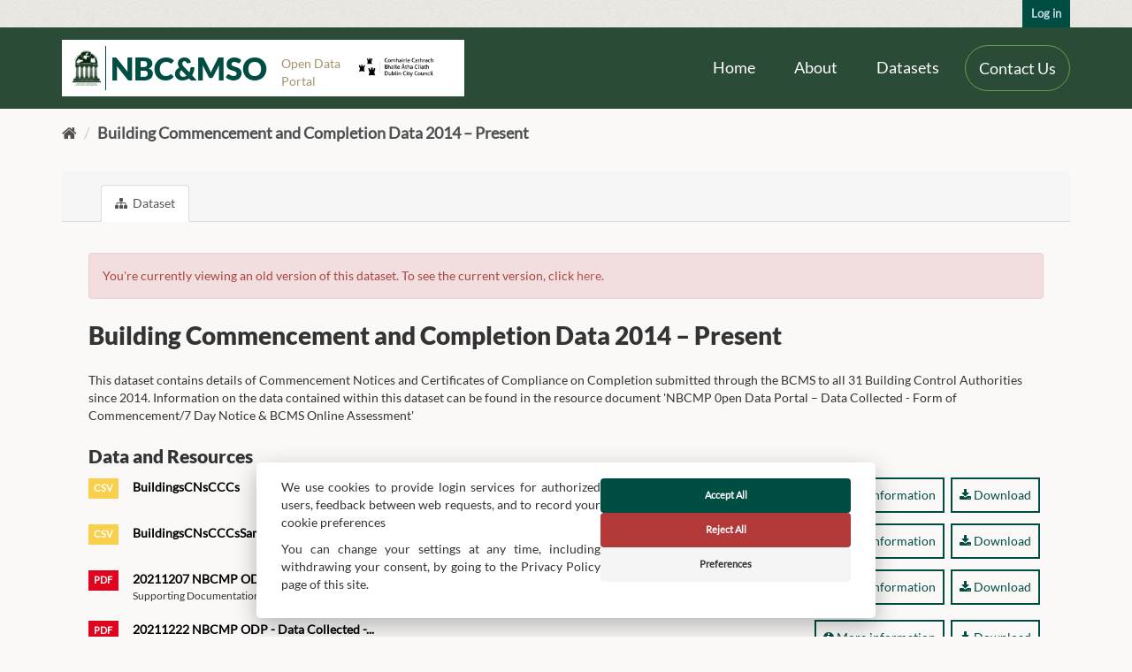

--- FILE ---
content_type: text/html; charset=utf-8
request_url: https://data.nbco.gov.ie/dataset/bcnccc?activity_id=9a4383c3-0eef-4ff6-8a56-47ec0d1f4770
body_size: 16948
content:
<!DOCTYPE html>
<!--[if IE 9]> <html lang="en_GB" class="ie9"> <![endif]-->
<!--[if gt IE 8]><!--> <html lang="en_GB"> <!--<![endif]-->
  <head>
    
<meta charset="utf-8" />
      <meta name="generator" content="ckan 2.9.14" />
      <meta name="viewport" content="width=device-width, initial-scale=1.0">

    <title>Building Commencement and Completion Data 2014 – Present - Dataset - NBCOMSO Data Catalog</title>

    
    

    <link rel="shortcut icon" href="/img/favicon.png" />
    

    
      
          <link rel="alternate" type="text/n3" href="https://data.nbco.gov.ie/dataset/2704a333-874d-46f5-b3bc-3673766bf816.n3"/>
          <link rel="alternate" type="text/turtle" href="https://data.nbco.gov.ie/dataset/2704a333-874d-46f5-b3bc-3673766bf816.ttl"/>
          <link rel="alternate" type="application/rdf+xml" href="https://data.nbco.gov.ie/dataset/2704a333-874d-46f5-b3bc-3673766bf816.xml"/>
          <link rel="alternate" type="application/ld+json" href="https://data.nbco.gov.ie/dataset/2704a333-874d-46f5-b3bc-3673766bf816.jsonld"/>
      
    



  
    
    

      
      
      
    


    
    


    
    


  



<link rel="stylesheet" href="/styles/header.css">





    
      
      
    
  
  <meta property="og:title" content="Building Commencement and Completion Data 2014 – Present - NBCOMSO Data Catalog">
  <meta property="og:description" content="This dataset contains details of Commencement Notices and Certificates of Compliance on Completion submitted through the BCMS to all 31 Building Control Authorities since 2014. Information on the...">


    
    <link href="/webassets/base/f0557c04_main.css" rel="stylesheet"/>
<link href="/webassets/cookieconsent/cookieconsent_cd9828df.css" rel="stylesheet"/>
<link href="/webassets/ckanext-geoview/77c3ca23_geo-resource-styles.css" rel="stylesheet"/>
<link href="/webassets/ckanext-harvest/c95a0af2_harvest_css.css" rel="stylesheet"/>
<link href="/webassets/ckanext-scheming/728ec589_scheming_css.css" rel="stylesheet"/>
<link href="/webassets/psbthemealt/psbthemealt_9d3f5b8a.css" rel="stylesheet"/>
    
  </head>

  
  <body data-site-root="https://data.nbco.gov.ie/" data-locale-root="https://data.nbco.gov.ie/" >

    
    <div class="sr-only sr-only-focusable"><a href="#content">Skip to content</a></div>
  

  
    

<header class="account-masthead">
    <div class="container">
         
        <nav class="account not-authed">
            <ul class="list-unstyled">
                
                <li><a href="/user/login">Log in</a></li>
                 
            </ul>
        </nav>
         
    </div>
</header>


<nav id="nbco-nav">
    <div class="container main-bg" style="">
        <div class="navbar-header">
            <button type="button" class="navbar-toggle collapsed" data-toggle="collapse"
                    data-target="#top-navbar-collapse" aria-expanded="false">
                <span class="sr-only">Toggle navigation</span>
                <span class="icon-bar" style="background-color: white"></span>
                <span class="icon-bar" style="background-color: white"></span>
                <span class="icon-bar" style="background-color: white"></span>
            </button>
            <a class="brand" href="/"><img class="logo-img"
                                                                 src="/img/nbco-five.png" alt="" title=""
                                                                 rel="home"/> <span
                    class="logo-text-lg">NBC&MSO</span>
                <div class="logo-text-sm">Open Data Portal</div>
                            <img class="logo-img2" src="/img/DCC_BLK.png" alt="">

            </a>
        </div>


        <div class="collapse navbar-collapse" id="top-navbar-collapse">
            <div class="navbar-right">
                <ul class="nav navbar-nav">
                    
                        
                            <li><a href="/">Home</a></li><li><a href="/about">About</a></li><li><a href="/dataset/">Datasets</a></li>
                        
                        <li class="nav-contact"><a href="mailto:support@nbco.ie">Contact Us</a></li>
                    
                </ul>

            </div>
        </div>
    </div>
</nav>

  
    <div class="main">
      <div id="content" class="container">
        
          
            <div class="flash-messages">
              
                
              
            </div>
          

          
            <div class="toolbar" role="navigation" aria-label="Breadcrumb">
              
                
                  <ol class="breadcrumb">
                    
<li class="home"><a href="/" aria-label="Home"><i class="fa fa-home"></i><span> Home</span></a></li>
                    
  
    
    <li class="active"><a href="/dataset/2704a333-874d-46f5-b3bc-3673766bf816">Building Commencement and Completion Data 2014 – Present</a></li>
  

                  </ol>
                
              
            </div>
          

          <div class="row ">
            
            
            

            
              <aside class="secondary col-sm-3">
                
                
              </aside>
            

            
              <div class="primary col-sm-12 col-xs-12" role="main">
                
                
                  <article class="module">
                    
                      <header class="module-content page-header">
                        
                        <ul class="nav nav-tabs">
                          
  <li class="active"><a href="/dataset/2704a333-874d-46f5-b3bc-3673766bf816"><i class="fa fa-sitemap"></i> Dataset</a></li>
  

                        </ul>
                      </header>
                    
                    <div class="module-content">
                      
                      
  
                      
  
    
    
      
        <div class="alert alert-danger">
          You're currently viewing an old version of this dataset. To see the current version, click <a href="/dataset/2704a333-874d-46f5-b3bc-3673766bf816">here</a>.
        </div>
      
    
    <h1>
      
        Building Commencement and Completion Data 2014 – Present
        
        
      
    </h1>
    
    <div class="notes embedded-content">
      <p>This dataset contains details of Commencement Notices and Certificates of Compliance on Completion submitted through the BCMS to all 31 Building Control Authorities since 2014. Information on the data contained within this dataset can be found in the resource document 'NBCMP 0pen Data Portal – Data Collected - Form of Commencement/7 Day Notice &amp; BCMS Online Assessment'</p>
    </div>
  

    
    <span class="insert-comment-thread"></span>
  

  
    
<section id="dataset-resources" class="resources">
  <h2>Data and Resources</h2>
  
    
      <ul class="resource-list">
        
          
          
            



<li class="resource-item" data-id="0774e781-7af8-46da-b623-872e74cf541e">
  
  <a class="heading" href="/dataset/2704a333-874d-46f5-b3bc-3673766bf816/resource/0774e781-7af8-46da-b623-872e74cf541e?activity_id=9a4383c3-0eef-4ff6-8a56-47ec0d1f4770" title="BuildingsCNsCCCs">
    BuildingsCNsCCCs<span class="label" property="dc:format" data-format="csv">CSV</span>
    
  </a>
  
  
    <p class="description">
      
    </p>
  
  
  
  <div class="dropdown btn-group">
    <ul class="res-list">
      
      <li>
        <a href="/dataset/2704a333-874d-46f5-b3bc-3673766bf816/resource/0774e781-7af8-46da-b623-872e74cf541e?activity_id=9a4383c3-0eef-4ff6-8a56-47ec0d1f4770">
          
            <i class="fa fa-info-circle"></i>
            More information
          
        </a>
      </li>
      
      <li>
        <a href="https://data.nbco.gov.ie/dataset/2704a333-874d-46f5-b3bc-3673766bf816/resource/0774e781-7af8-46da-b623-872e74cf541e/download/buildingscnscccs.csv" class="resource-url-analytics" target="_blank">
          
            <i class="fa fa-download"></i>
            Download
          
        </a>
      </li>
      
      
      
    </ul>
  </div>
  
  
</li>
          
            



<li class="resource-item" data-id="4424c817-b851-4cdb-a556-4451596c623b">
  
  <a class="heading" href="/dataset/2704a333-874d-46f5-b3bc-3673766bf816/resource/4424c817-b851-4cdb-a556-4451596c623b?activity_id=9a4383c3-0eef-4ff6-8a56-47ec0d1f4770" title="BuildingsCNsCCCsSample">
    BuildingsCNsCCCsSample<span class="label" property="dc:format" data-format="csv">CSV</span>
    
  </a>
  
  
    <p class="description">
      
    </p>
  
  
  
  <div class="dropdown btn-group">
    <ul class="res-list">
      
      <li>
        <a href="/dataset/2704a333-874d-46f5-b3bc-3673766bf816/resource/4424c817-b851-4cdb-a556-4451596c623b?activity_id=9a4383c3-0eef-4ff6-8a56-47ec0d1f4770">
          
            <i class="fa fa-info-circle"></i>
            More information
          
        </a>
      </li>
      
      <li>
        <a href="https://data.nbco.gov.ie/dataset/2704a333-874d-46f5-b3bc-3673766bf816/resource/4424c817-b851-4cdb-a556-4451596c623b/download/buildingscnscccs-1.csv" class="resource-url-analytics" target="_blank">
          
            <i class="fa fa-download"></i>
            Download
          
        </a>
      </li>
      
      
      
    </ul>
  </div>
  
  
</li>
          
            



<li class="resource-item" data-id="1c7bfa5a-1a08-4fbf-949d-a4a5014a7968">
  
  <a class="heading" href="/dataset/2704a333-874d-46f5-b3bc-3673766bf816/resource/1c7bfa5a-1a08-4fbf-949d-a4a5014a7968?activity_id=9a4383c3-0eef-4ff6-8a56-47ec0d1f4770" title="20211207 NBCMP ODP - Data Collected - Form of Commencement Notice and Online Assessment F03.pdf">
    20211207 NBCMP ODP - Data Collected - Form of...<span class="label" property="dc:format" data-format="pdf">PDF</span>
    
  </a>
  
  
    <p class="description">
      
        Supporting Documentation outlining the data collected during the Online...
      
    </p>
  
  
  
  <div class="dropdown btn-group">
    <ul class="res-list">
      
      <li>
        <a href="/dataset/2704a333-874d-46f5-b3bc-3673766bf816/resource/1c7bfa5a-1a08-4fbf-949d-a4a5014a7968?activity_id=9a4383c3-0eef-4ff6-8a56-47ec0d1f4770">
          
            <i class="fa fa-info-circle"></i>
            More information
          
        </a>
      </li>
      
      <li>
        <a href="https://data.nbco.gov.ie/dataset/2704a333-874d-46f5-b3bc-3673766bf816/resource/1c7bfa5a-1a08-4fbf-949d-a4a5014a7968/download/20211207-nbcmp-odp-data-collected-form-of-commencement-notice-and-online-assessment-f03.pdf" class="resource-url-analytics" target="_blank">
          
            <i class="fa fa-download"></i>
            Download
          
        </a>
      </li>
      
      
      
    </ul>
  </div>
  
  
</li>
          
            



<li class="resource-item" data-id="89deb20c-cfe2-4c4d-8a6a-3f1e9315adfb">
  
  <a class="heading" href="/dataset/2704a333-874d-46f5-b3bc-3673766bf816/resource/89deb20c-cfe2-4c4d-8a6a-3f1e9315adfb?activity_id=9a4383c3-0eef-4ff6-8a56-47ec0d1f4770" title="20211222 NBCMP ODP - Data Collected - Certificate of Compliance on Compeltion D02.pdf">
    20211222 NBCMP ODP - Data Collected -...<span class="label" property="dc:format" data-format="pdf">PDF</span>
    
  </a>
  
  
    <p class="description">
      
        Supporting Documentation outlining the data collected during the Completion...
      
    </p>
  
  
  
  <div class="dropdown btn-group">
    <ul class="res-list">
      
      <li>
        <a href="/dataset/2704a333-874d-46f5-b3bc-3673766bf816/resource/89deb20c-cfe2-4c4d-8a6a-3f1e9315adfb?activity_id=9a4383c3-0eef-4ff6-8a56-47ec0d1f4770">
          
            <i class="fa fa-info-circle"></i>
            More information
          
        </a>
      </li>
      
      <li>
        <a href="https://data.nbco.gov.ie/dataset/2704a333-874d-46f5-b3bc-3673766bf816/resource/89deb20c-cfe2-4c4d-8a6a-3f1e9315adfb/download/20211222-nbcmp-odp-data-collected-certificate-of-compliance-on-compeltion-d02.pdf" class="resource-url-analytics" target="_blank">
          
            <i class="fa fa-download"></i>
            Download
          
        </a>
      </li>
      
      
      
    </ul>
  </div>
  
  
</li>
          
        
      </ul>
    
    
</section>
  

  
    

  

  
  <section class="additional-info">
  <h3>Additional Data</h3>
  <table class="table table-striped table-bordered table-condensed table-hover">
    <thead>
      <tr>
        <th scope="col">Field</th>
        <th scope="col">Value</th>
      </tr>
    </thead>
    <tbody>
      <tr>
        <th scope="row" class="dataset-label">State</th>
        <td class="dataset-details">Approved</td>
      </tr>

    </tbody>
  </table>
</section>



                    </div>
                  </article>
                
              </div>
            
          </div>
        
      </div>
    </div>
  
    
<div class="footer">
    <div class="container">
        <div class="row social-media-section">
            <div class="col-md-12">
                <div class="d-flex">
                    <h5>Follow us on social media</h5>
                    <div class="d-flex social-section">
                        <a target="_blank" href="#">
                            <img class="img social-images img-responsive" src="/img/socials/instagram.png" alt=""
                                 title=""
                                 rel="home"/>
                        </a>
                        <a target="_blank"
                           href="https://www.linkedin.com/company/national-building-control-office-nbco-national-market-surveillance-office-nmso/">
                            <img class="img social-images img-responsive" src="/img/socials/linkedin.png" alt=""
                                 title=""
                                 rel="home"/>
                        </a>
                        <a target="_blank" href="https://twitter.com/NBCOIreland">
                            <img class="img social-images img-responsive" src="/img/socials/twitter.png" alt="" title=""
                                 rel="home"/>
                        </a>
                        <a target="_blank" href="https://www.youtube.com/channel/UCCCjy80kctZ34oujewzgKEA/featured">
                            <img class="img social-images img-responsive" src="/img/socials/youtube.png" alt="" title=""
                                 rel="home"/>
                        </a>
                    </div>
                </div>

            </div>
        </div>

        <div class="row">
            <div class="col-md-5 footer-logos-section">
                    <a class="brand" href="/">
                    <img class="logo-img" src="/img/nbco-five.png" alt="" title="" rel="home"/>
                    <span class="logo-text-lg">NBC&MSO</span>
                    <div class="logo-text-sm">Open Data Portal</div>
                    <img class="logo-img2" src="/img/DCC_BLK.png" alt="">
                </a>
            </div>
            <div class="col-md-4 footer-logos-section">
                <div>
                 <img class="logo-img3 img img-responsive" src="/img/our-public-service.png" alt="" title="" rel="home"/>
                    <img class="logo-img3 img img-responsive" src="/img/cci.jpg" alt="" title="" rel="home"/>
                </div>
            </div>
            <div class="col-md-3 footer-logos-section">
                <div class="footer-links-section">
                        <p class="footer-link">
                            <a href="/about" class="text-decoration-none">About  </a>
                        </p>
                        <p class="footer-link">
                             <a href="mailto:support@nbco.gov.ie" class="text-decoration-none">Contact Us </a>
                        </p>
                </div>
            </div>
        </div>
        <div class="col-sm-12 copy-notice">&copy; <span id="year"></span> Government of Ireland.</div>

    </div>


</div>

<script>
    document.getElementById("year").innerHTML = new Date().getFullYear();
</script>

  
  
  
  
    
  
  



    






  
      
  
    

      
  


    
    
    <link href="/webassets/vendor/f3b8236b_select2.css" rel="stylesheet"/>
<link href="/webassets/vendor/0b01aef1_font-awesome.css" rel="stylesheet"/>
    <script src="/webassets/vendor/d8ae4bed_jquery.js" type="text/javascript"></script>
<script src="/webassets/vendor/fb6095a0_vendor.js" type="text/javascript"></script>
<script src="/webassets/vendor/580fa18d_bootstrap.js" type="text/javascript"></script>
<script src="/webassets/base/15a18f6c_main.js" type="text/javascript"></script>
<script src="/webassets/base/54c75ef1_ckan.js" type="text/javascript"></script>
<script src="/webassets/base/cd2c0272_tracking.js" type="text/javascript"></script>
<script src="/webassets/cookieconsent/cookieconsent_ae12930b.js" type="text/javascript"></script>
  </body>
</html>

--- FILE ---
content_type: text/css; charset=utf-8
request_url: https://data.nbco.gov.ie/styles/header.css
body_size: 2887
content:
#nbco-nav {
    background-color: #2A4B36;
    padding: 1em 0;
}

#nbco-nav .brand {
    display: block;
    /*margin-top: 7px;*/
    /*margin-bottom: 18px;*/
    color: #004d44;
    background: white;
    padding: 0.5em;
}

#nbco-nav .brand:hover {
    text-decoration: none;
}

.logo-img {
    border-right: 1px solid #004d44;
    height: 50px;
    padding: 5px;
    float: left;
    margin-right: 5px;
}

.logo-img2 {
    height:50px;
}
#nbco-nav .nav.navbar-nav {
    /*background-color: white;*/
    /*padding-top: 4px;*/
}

.nav > li {
    position: relative;
    margin-left: 1em;
    display: block;
}


#nbco-nav .nav.navbar-nav li > a {
    color: white;
    text-decoration: none;
    font-size: 18px;
    font-weight: 400;
    border-radius: 2em;
}

#nbco-nav .nav.navbar-nav li > a:hover {
    color: #2A4B36;
    background-color: white;
    font-weight: bold;
}

#nbco-nav .navbar-toggle {
    background-color: #004d44;
    color: white;
}

li.nav-contact {
    border: 1px solid #5FA44B;
    border-radius: 2em;
    padding: 0;
}

li.nav-contact:hover {
    border: 1px solid #5FA44B;
    border-radius: 2em;
    padding: 0;
}

@media (min-width: 768px) {
    .container.main-bg {
    display: flex;
}
    div#top-navbar-collapse {
    align-self: center;
    flex-grow: 1;
}
}

@media (max-width: 991px) {
    .navbar-header {
    display: flex;
    flex-flow: row-reverse;
            padding: 0 2.5em;
}

    #nbco-nav .navbar-toggle {
     background-color: transparent;
    color: white;
    flex-grow: 1;
    text-align: -webkit-right;
}
}

.toolbar {
    /*background-color: #004d44;*/
    margin-bottom: 0;
    padding-left: 10px;
}

.toolbar .breadcrumb > li > a {
    /*color: white !important;*/
    /*font-weight: normal !important;*/
    /*font-size: 14px;*/
}

@media (min-width: 768px) and (max-width: 1000px) {
    .navbar-header {
        float: none;
    }

    .navbar-left,
    .navbar-right {
        float: none !important;
    }

    .navbar-toggle {
        display: block;
    }

    .navbar-collapse {
        border-top: 1px solid transparent;
        box-shadow: inset 0 1px 0 rgba(255, 255, 255, 0.1);
    }

    .navbar-fixed-top {
        top: 0;
        border-width: 0 0 1px;
    }

    .navbar-collapse.collapse {
        display: none !important;
    }

    .navbar-nav {
        float: none !important;
        margin-top: 7.5px;
    }

    .navbar-nav > li {
        float: none;
    }

    .navbar-nav > li > a {
        padding-top: 10px;
        padding-bottom: 10px;
    }

    .collapse.in {
        display: block !important;
    }
}

.account-masthead {
    background-color: #edece6 !important;
}

.account {
    background-color: #004d44;
}

.account-masthead .account ul li {
    display: block;
    float: left;
    border-left: none !important;
}

.logo-text-lg {
    font-size: 2.5em;
    float: left;
    font-family: lato-black, sans-serif;
    color: #004d44;
}

.logo-text-sm {
    margin-left: 16px;
    margin-top: 10px;
    width: 80px;
    float: left;
    color: #a3946c;
}

--- FILE ---
content_type: text/css; charset=utf-8
request_url: https://data.nbco.gov.ie/webassets/psbthemealt/psbthemealt_9d3f5b8a.css
body_size: 9914
content:
body {
  background-color: white;
}
.masthead {
  background-color: #004d44;
}
.masthead .navigation .nav-pills li a:hover,
.masthead .navigation .nav-pills li a:focus,
.masthead .navigation .nav-pills li.active a {
  background-color: white;
  color: #004d44;
}
.navigation {
  color: black;
}
a.btn.btn-primary {
  background-color: #004d44;
}
.navigation {
  color: black;
}
#hero-section {
  /*background: #004d44;*/
  color: white;
  padding: 7% 5%;
  background: linear-gradient(rgba(0, 77, 68, 0.85), rgba(0, 77, 68, 0.85)), /* bottom, image */ url(/img/CH.jpeg);
  background-repeat: no-repeat;
  background-size: cover;
}
.dataset-count-container {
  text-align: center;
}
#tag-section {
  background: white;
  padding: 5%;
}
#about-section {
  background: white;
  padding: 3% 5%;
}
#dataset-section {
  background: white;
  padding: 1% 5%;
}
.title-heading {
  color: #004d44;
  margin-bottom: 1em;
}
/*.sub-heading {*/
/*    margin: 5em 0em;*/
/*}*/
.tag-card {
  background: white;
  border-radius: 0.3em;
  padding: 15% 10%;
  box-shadow: rgba(149, 157, 165, 0.2) 0px 8px 24px;
  margin-top: 1.5em;
  text-transform: capitalize;
  height: 170px;
  display: flex;
  flex-direction: column;
  align-items: center;
  justify-content: center;
}
.tag-card-2 {
  background-color: #e6e5de;
  border-radius: 0.3em;
  padding: 15% 10%;
  box-shadow: rgba(149, 157, 165, 0.2) 0px 8px 24px;
  margin-top: 1.5em;
  text-transform: capitalize;
}
.tag-card-alt {
  background: white;
  border-radius: 0.3em;
  box-shadow: rgba(149, 157, 165, 0.2) 0px 8px 24px;
}
.tag-img {
  padding: 1em;
  margin-bottom: 1em;
  background-color: rgba(237, 236, 229, 0.2);
}
.tag-img-2 {
  padding: 1em;
  margin-bottom: 1em;
  background-color: white;
}
.tag-title {
  font-size: 1.2em;
}
.tag-dataset-count {
  font-size: 1.1em;
}
.dataset-title {
  color: #004d44;
  margin-bottom: 1em;
}
.dataset-list-group {
  list-style-type: none;
  margin: 0;
  padding: 0;
}
.dataset-list-group li {
  display: flex;
  justify-content: space-between;
  padding: 0.8em;
  border-bottom: 1px solid lightgray;
}
.badge-bg {
  background-color: #edece5;
  color: black;
  padding: 0.5em;
}
#about-container {
  background-color: #e6e5de;
  width: 100%;
  height: 400px;
  border-radius: 2em;
  padding: 2em;
}
/*DATASET PAGE*/
#search-hero {
  width: 100%;
  height: 500px;
  background-color: black;
  padding: 10% 20%;
}
.highlight-color {
  color: green;
}
.dataset-hero-text {
  color: white;
  margin-bottom: 1em;
  text-transform: capitalize;
}
.dataset-item {
  background-color: white;
  padding: 5%;
  margin-bottom: 1.5em;
  border-radius: 1em;
  box-shadow: rgba(149, 157, 165, 0.2) 0px 8px 24px;
}
.dataset-item:last-of-type {
  background-color: white;
  padding: 5%;
  margin-bottom: 1.5em;
  border-radius: 1em;
  box-shadow: rgba(149, 157, 165, 0.2) 0px 8px 24px;
}
.individial-package-container {
  border-radius: 1em;
  padding: 3% 5%;
  box-shadow: rgba(149, 157, 165, 0.2) 0px 8px 24px;
  margin-bottom: 1em;
}
h2.dataset-heading > a {
  color: #004d44;
  font-size: 1.2em;
}
.package-description {
  color: rgba(0, 0, 0, 0.6);
}
.file-types {
  margin-top: 1em;
}
.file-badge {
  background-color: #ecf0f1;
  border-radius: 0.7em;
  padding: 0.3em 0.7em;
  margin-right: 0.5em;
  font-weight: 500;
}
.dataset-content {
  padding-bottom: 1.5em;
}
a.label.label-default {
  background-color: #ecf0f1;
  border-radius: 0.7em;
  padding: 0.5em 0.9em;
  margin-right: 0.5em;
  font-weight: 700;
  font-size: 0.8em;
  margin-top: 3em;
  color: rgba(0, 77, 68, 0.8);
}
a.label.label-default:hover {
  background-color: rgba(0, 77, 68, 0.8);
  color: white;
}
span.fa.fa-star {
  color: goldenrod;
}
/*FOOTER*/
.footer-site {
  padding: 5% 3%;
  background-image: url(/img/Footer_Background.png);
  background-repeat: no-repeat;
  background-size: cover;
}
.footer-logo {
  height: 1em;
}

@font-face {
  font-family: lato-black;
  src: url(../../fonts/Lato-Black.ttf);
}
@font-face {
  font-family: lato-reg;
  src: url(../../fonts/Lato-Regular.ttf);
}
body {
  background: #FAF9F8 !important;
  font-family: lato-reg, sans-serif !important;
}
h1,
h2,
h3,
h4,
h5,
h6 {
  font-family: lato-black, sans-serif !important;
}
.footer-list a {
  color: #004d44;
}
.footer .footer-list ul {
  list-style: none;
}
.footer .footer-list li {
  display: inline-block;
  margin-right: 10px;
}
.footer {
  background-color: white;
  border-top: 1px solid #f2f2f2;
  padding-top: 10px;
}
.footer-feedback {
  border: 2px solid #004d44;
  padding: 5px 10px;
}
.panel {
  background-color: #f5f5f0 !important;
  padding-left: 15px;
  padding-right: 15px;
  padding-bottom: 5px;
}
.panel-footer {
  background-color: #f5f5f0 !important;
  border-top: none !important;
}
.panel-heading {
  color: #004d44;
}
.cat-text {
  text-align: center;
}
.cat-img {
  text-align: center;
}
.pan1 {
  background-color: #dbe6bd;
  color: #004d44;
}
.pan2 {
  background-color: #dad3c2;
}
.number-panel {
  padding: 10px;
  text-align: center;
}
.info-col {
  background-color: #edece6;
  padding-top: 20px;
  padding-left: 30px !important;
  padding-right: 30px !important;
  height: 300px;
  overflow-y: scroll;
}
.row-lists div {
  background-color: #edece6;
}
.twitter-panel {
  /*width: 70%;*/
  /*margin: auto;*/
  margin-bottom: 20px;
}
.container .wrapper-nbco {
  padding-left: 30px;
  padding-right: 30px;
}
.hero-text {
  font-size: 3em;
  color: #004d44;
}
.landing-h2 {
  font-size: 2em;
  color: #004d44;
}
.d-flex {
  display: flex;
}
.hero-section {
  /*display: flex;*/
  margin-top: 2em;
}
.col-valign-center {
  align-content: center;
}
p.hero-description {
  color: #004d44;
  font-size: 1.2em;
  font-weight: bold;
  margin: 2em 0 1em;
}
.landing-dataset-section {
  margin: 2em 0;
}
.social-media-section {
  margin: 3em 0;
}
.social-section {
  margin-left: 4em;
  gap: 2em;
}
img.img.social-images.img-responsive {
  height: 32px;
}
.footer-logos-section {
  margin-bottom: 3em;
}
.footer-links-section {
  display: flex;
  border: 2px solid #92DE74;
  border-radius: 1em;
  justify-content: space-around;
}
p.footer-link {
  font-size: 1.3em;
  padding-top: 0.4em;
}
a.text-decoration-none {
  text-decoration: none !important;
  color: black;
}
.dataset-container {
  border: 1px solid #004d44;
  padding: 1em 1em 3em;
  border-radius: 1em;
  margin-bottom: 2em;
}
.dataset-container h4 {
  text-align: center;
  font-size: 1.3em;
  color: black;
}
.dataset-container a {
  text-decoration: underline;
  color: black;
}
a.btn.btn-green {
  background: #004d44;
  color: white;
  border-radius: 1em;
  padding: 0.5em 1.3em;
  font-weight: bold;
  margin-bottom: 2em;
}
a.btn.btn-green:hover {
  background: #004d44;
  color: white;
}
.front-search,
#field-giant-search {
  border: 2px solid #004d44 !important;
  border-radius: 0 !important;
}
#dataset-search-form button {
  border: 1px solid #004d44 !important;
  border-radius: 0 !important;
  border-left: none;
  color: white;
  background-color: #004d44;
  border-bottom: none;
}
#dataset-search-form .search-input-group {
  width: 60%;
}
.num-int {
  font-size: 2em;
}
.categories li {
  list-style: none;
  margin-right: 3px;
  display: block;
  font-size: 1.5em;
}
.categories li a {
  color: black;
  text-decoration: underline;
}
.categories li a:hover {
  color: #004d44;
  text-decoration: none;
}
.categories {
  padding-inline-start: 0;
}
.info-panel {
  padding-left: 30px;
  padding-right: 30px;
}
.dataset-heading:hover {
  color: #004d44;
}
.btn-primary {
  background-color: #004d44 !important;
  border-color: #004d44 !important;
}
.main {
  background-color: white !important;
  background: none !important;
}
.label[data-format=html],
.label[data-format*=html] {
  background-color: #2E759E;
}
.label[data-format=json],
.label[data-format*=json] {
  background-color: #0a231b !important;
}
.label[data-format=geojson],
.label[data-format*=geojson] {
  background-color: #0a231b;
}
.label[data-format=xml],
.label[data-format*=xml] {
  background-color: #D63B00;
}
.label[data-format=text],
.label[data-format*=text] {
  background-color: #1A7EA3;
}
.label[data-format=csv],
.label[data-format*=csv] {
  background-color: #f8d04e !important;
}
.label[data-format=xls],
.label[data-format*=xls] {
  background-color: #207E42;
}
.label[data-format=zip],
.label[data-format*=zip] {
  background-color: #686868;
}
.label[data-format=api],
.label[data-format*=api] {
  background-color: #D22D81;
}
.label[data-format=pdf],
.label[data-format*=pdf] {
  background-color: #e0051e;
}
.label[data-format=rdf],
.label[data-format*=rdf],
.label[data-format*=nquad],
.label[data-format*=ntriples],
.label[data-format*=turtle] {
  background-color: #0b4498;
}
.format-label {
  display: inline-block;
  vertical-align: text-bottom;
  position: relative;
  top: 2px;
  width: 16px;
  height: 16px;
  /*background-image: url(../../base/images/sprite-ckan-icons.png);*/
  /*background-repeat: no-repeat;*/
  /*background-position: 16px 16px;*/
  /*text-indent: -900em;*/
  /*background: url(../../base/images/sprite-resource-icons.png) no-repeat 0 0;*/
}
.resource-item .label {
  position: absolute;
  top: 10px;
  left: 10px;
  padding: 0.6em 0.6em;
  border-radius: 0;
}
.label {
  padding: 0.6em 0.6em !important;
  border-radius: 0 !important;
}
.copy-notice {
  text-align: center;
  margin-bottom: 2em;
}
img.logo-img3.img.img-responsive {
  max-height: 3.1em;
  display: inline;
}
.res-list li {
  display: inline-block;
  list-style: none;
  padding: 8px;
  border: 2px solid #004d44;
  margin-right: 4px;
}
.res-list li a {
  color: #004d44;
}
.res-list li:hover {
  background-color: #004d44;
  color: white;
}
.res-list li a:hover {
  color: white;
  text-decoration: none;
}
.img-col {
  padding-right: 0 !important;
  height: 300px;
}
.front-img {
  height: 100%;
}
.yt {
  padding-top: 10px;
}
.social-links .fa {
  font-size: 4rem;
  color: #004d44;
  margin-top: 12px;
}
.social-img {
  width: 26px;
  height: 26px;
  margin-bottom: 10px;
}
.pull-right {
  float: right;
}
.img-center {
  text-align: center;
}

